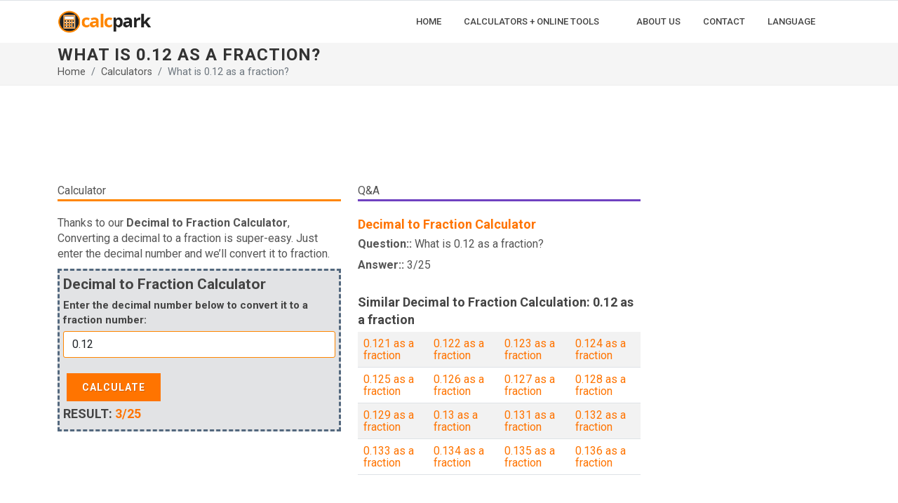

--- FILE ---
content_type: text/html; charset=utf-8
request_url: https://www.google.com/recaptcha/api2/aframe
body_size: 266
content:
<!DOCTYPE HTML><html><head><meta http-equiv="content-type" content="text/html; charset=UTF-8"></head><body><script nonce="EBGTbia9ZItQsg_gVhvT1A">/** Anti-fraud and anti-abuse applications only. See google.com/recaptcha */ try{var clients={'sodar':'https://pagead2.googlesyndication.com/pagead/sodar?'};window.addEventListener("message",function(a){try{if(a.source===window.parent){var b=JSON.parse(a.data);var c=clients[b['id']];if(c){var d=document.createElement('img');d.src=c+b['params']+'&rc='+(localStorage.getItem("rc::a")?sessionStorage.getItem("rc::b"):"");window.document.body.appendChild(d);sessionStorage.setItem("rc::e",parseInt(sessionStorage.getItem("rc::e")||0)+1);localStorage.setItem("rc::h",'1768788066073');}}}catch(b){}});window.parent.postMessage("_grecaptcha_ready", "*");}catch(b){}</script></body></html>

--- FILE ---
content_type: text/javascript
request_url: https://calcpark.com/static/js/f7.min.js
body_size: 4764
content:
!function(e,n,t){"object"==typeof module&&module&&"object"==typeof module.exports?module.exports=t:(e[n]=t,"function"==typeof define&&define.amd&&define(n,[],function(){return t}))}(this,"jRespond",function(e,n,t){"use strict";return function(e){var n=[],s=[],i=e,a="",o="",l=0,r=500,c=function(e){var i=e.breakpoint,l=e.enter||t;n.push(e),s.push(!1),u(i)&&(l!==t&&l.call(null,{entering:a,exiting:o}),s[n.length-1]=!0)},d=function(){for(var e=[],i=[],l=0;l<n.length;l++){var r=n[l].breakpoint,c=n[l].enter||t,d=n[l].exit||t;"*"===r?(c!==t&&e.push(c),d!==t&&i.push(d)):u(r)?(c===t||s[l]||e.push(c),s[l]=!0):(d!==t&&s[l]&&i.push(d),s[l]=!1)}for(var m={entering:a,exiting:o},h=0;h<i.length;h++)i[h].call(null,m);for(var g=0;g<e.length;g++)e[g].call(null,m)},u=function(e){if("object"==typeof e){if(e.join().indexOf(a)>=0)return!0}else{if("*"===e)return!0;if("string"==typeof e&&a===e)return!0}},m=function(){var e="number"!=typeof window.innerWidth?0!==document.documentElement.clientWidth?document.documentElement.clientWidth:document.body.clientWidth:window.innerWidth;e!==l?(r=100,function(e){for(var n=!1,t=0;t<i.length;t++)if(e>=i[t].enter&&e<=i[t].exit){n=!0;break}n&&a!==i[t].label?(o=a,a=i[t].label,d()):n||""===a||(a="",d())}(e)):r=500,l=e,setTimeout(m,r)};return m(),{addFunc:function(e){!function(e){if(e.length===t)c(e);else for(var n=0;n<e.length;n++)c(e[n])}(e)},getBreakpoint:function(){return a}}}}(0,this.document));var $=jQuery.noConflict();function debounce(e,n,t){let s,i,a,o,l;return function(){a=this,i=arguments,o=new Date;let r=function(){let c=new Date-o;c<n?s=setTimeout(r,n-c):(s=null,t||(l=e.apply(a,i)))},c=t&&!s;return s||(s=setTimeout(r,n)),c&&(l=e.apply(a,i)),l}}$.fn.scrollEnd=function(e,n){$(this).scroll(function(){let t=$(this);t.data("scrollTimeout")&&clearTimeout(t.data("scrollTimeout")),t.data("scrollTimeout",setTimeout(e,n))})},function(){let e=0,n=["ms","moz","webkit","o"];for(let e=0;e<n.length&&!window.requestAnimationFrame;++e)window.requestAnimationFrame=window[n[e]+"RequestAnimationFrame"],window.cancelAnimationFrame=window[n[e]+"CancelAnimationFrame"]||window[n[e]+"CancelRequestAnimationFrame"];window.requestAnimationFrame||(window.requestAnimationFrame=function(n,t){let s=(new Date).getTime(),i=Math.max(0,16-(s-e)),a=window.setTimeout(function(){n(s+i)},i);return e=s+i,a}),window.cancelAnimationFrame||(window.cancelAnimationFrame=function(e){clearTimeout(e)})}();var SEMICOLON=SEMICOLON||{};window.scwEvents=window.scwEvents||{},function(e){"use strict";SEMICOLON.initialize={init:function(){SEMICOLON.initialize.defaults()},execFunc:function(e,n){let t=Array.prototype.slice.call(arguments,2),s=e.split("."),i=s.pop();for(let e=0;e<s.length;e++)n=n[s[e]];if(void 0!==n[i])return n[i].apply(n,t);console.log(e+" Function does not exist")},execPlugin:function(e,n,t){let s,o=!1;t?(n.trigger&&!scwEvents[n.trigger]&&(i.trigger(n.trigger),scwEvents[n.trigger]=!0),n.execfn&&SEMICOLON.initialize.execFunc(n.execfn,window,e),n.class&&a.addClass(n.class)):(n.trigger&&!scwEvents[n.trigger]?s=setInterval(function e(){return n.pluginfn()&&(i.trigger(n.trigger),scwEvents[n.trigger]=!0,clearInterval(s)),e}(),1e3):o=!0,n.execfn&&(n.trigger&&!o?i.on(n.trigger,function(){SEMICOLON.initialize.execFunc(n.execfn,window,e)}):SEMICOLON.initialize.execFunc(n.execfn,window,e)),n.class&&a.addClass(n.class))},jsLinking:function(n,t){if(n.length<1)return!1;if(t.hiddendisable&&n.filter(":hidden").length==n.length)return!1;let s,i=t.pluginfn(),a="js/",o=!1;"undefined"!=typeof scwJsPath&&(a=scwJsPath+"/"),"undefined"!=typeof scwDisableJsAJAX&&!0===scwDisableJsAJAX&&(o=!0),s=/^(f|ht)tps?:\/\//i.test(window.decodeURIComponent(t.file))?t.file:a+t.file,i?SEMICOLON.initialize.execPlugin(n,t,!0):o?console.log(t.error):e.ajax({url:s,dataType:"script",cache:!0,crossDomain:!0,timeout:5e3}).done(function(){SEMICOLON.initialize.execPlugin(n,t,!1)}).fail(function(){console.log(t.error)})},functions:function(n){let t,s,i;"object"==typeof n.element&&null!==n.element&&("undefined"!==n.element.parent&&(s=n.element.parent),"undefined"!==n.element.el&&(n.element=n.element.el)),i=n.element?n.element:n.default,t="object"==typeof s?s.find(i):e(i),this.jsLinking(t,n)},defaults:function(){if(jRespond([{label:"smallest",enter:0,exit:575},{label:"handheld",enter:576,exit:767},{label:"tablet",enter:768,exit:991},{label:"laptop",enter:992,exit:1199},{label:"desktop",enter:1200,exit:1e4}]).addFunc([{breakpoint:"desktop",enter:function(){a.addClass("device-xl")},exit:function(){a.removeClass("device-xl")}},{breakpoint:"laptop",enter:function(){a.addClass("device-lg")},exit:function(){a.removeClass("device-lg")}},{breakpoint:"tablet",enter:function(){a.addClass("device-md")},exit:function(){a.removeClass("device-md")}},{breakpoint:"handheld",enter:function(){a.addClass("device-sm")},exit:function(){a.removeClass("device-sm")}},{breakpoint:"smallest",enter:function(){a.addClass("device-xs")},exit:function(){a.removeClass("device-xs")}}]),!1 in window){let e={default:"body",file:"intersection-observer.js",error:"intersection-observer.js: Plugin could not be loaded",pluginfn:()=>void 0!==window.IntersectionObserver,trigger:"intersectObservePolyfill",class:"has-polyfill-intersection-observer"};SEMICOLON.initialize.functions(e)}},topScrollOffset:function(){let e=0;return!a.hasClass("device-xl")&&!a.hasClass("device-lg")||SEMICOLON.isMobile.any()?e=40:(e=o.hasClass("sticky-header")?R.hasClass("dots-menu")?100:144:R.hasClass("dots-menu")?140:184,R.length||(e=o.hasClass("sticky-header")?100:140)),e}},SEMICOLON.header={init:function(){SEMICOLON.header.initialize(),SEMICOLON.header.menufunctions(),SEMICOLON.header.fullWidthMenu(),SEMICOLON.header.stickyMenu(),SEMICOLON.header.stickyPageMenu(),SEMICOLON.header.sideHeader(),SEMICOLON.header.sidePanel(),SEMICOLON.header.logo(),SEMICOLON.header.miscFunctions()},initialize:function(){t=l.outerHeight(),l.length>0&&(e(".header-wrap-clone").length<1&&l.after('<div class="header-wrap-clone"></div>'),O=e(".header-wrap-clone")),R.length>0&&(R.find("#page-menu-wrap").after('<div class="page-menu-wrap-clone"></div>'),H=e(".page-menu-wrap-clone")),e(".menu-item:has(.sub-menu-container)").addClass("sub-menu"),e(".top-links-item:has(.top-links-sub-menu,.top-links-section) > a:not(:has(.icon-angle-down)), .menu-item:not(.mega-menu-title):has(.sub-menu-container) > .menu-link > div:not(:has(.icon-angle-down)), .page-menu-item:has(.page-menu-sub-menu) > a > div:not(:has(.icon-angle-down))").append('<i class="icon-angle-down"></i>'),e(".menu-item:not(.mega-menu-title):has(.sub-menu-container):not(:has(.sub-menu-trigger))").append('<button class="sub-menu-trigger icon-chevron-right"></button>'),SEMICOLON.header.menuInvert()},menuInvert:function(n){let t=n||e(".mega-menu-content, .sub-menu-container, .top-links-section");t.children().css({display:"block"}),t.css({display:"block"}),t.each(function(n,t){let s=e(t),i=s.offset(),a=s.width();b-(a+i.left)<0&&s.addClass("menu-pos-invert")}),t.children().css({display:""}),t.css({display:""})},includeOffset:function(){if(r.length<1)return!0;let e=o.outerHeight();(o.hasClass("floating-header")||r.hasClass("include-topbar"))&&(e+=o.offset().top),r.css({"margin-top":-e})},menufunctions:function(){let n,s=e(".menu-item:has(.sub-menu-container)"),i=s.children(".menu-link"),o=".mega-menu-content, .sub-menu-container",l=e(o),c=".menu-item",d=v.attr("data-trigger-speed")||200;d=Number(d),n=s.children(".sub-menu-trigger"),a.hasClass("device-xl")||a.hasClass("device-lg")?(setTimeout(function(){O.length>0&&O.css({height:t}),SEMICOLON.header.includeOffset()},1e3),v.find(l).css({display:""})):r.css({"margin-top":""}),a.hasClass("overlay-menu")&&v.hasClass("on-click")&&(a.hasClass("device-xl")||a.hasClass("device-lg"))?i.off("click").on("click",function(n){let t=e(this);t.parents(".sub-menu").siblings().find(l).stop(!0,!0).slideUp(d),t.parent(c).children(o).stop(!0,!0).slideToggle(d),n.preventDefault()}):a.hasClass("side-header")&&v.hasClass("on-click")||a.hasClass("device-md")||a.hasClass("device-sm")||a.hasClass("device-xs")?(n.removeClass("icon-rotate-90"),e(c).find(l).filter(":not(:animated)").stop(!0,!0).slideUp(d,function(){a.toggleClass("primary-menu-open",!1)}),(n=n.add(i.filter('[href^="#"]'))).off("click").on("click",function(n){let t=e(this);t.parents(".sub-menu").siblings().find(".sub-menu-trigger").removeClass("icon-rotate-90"),t.parents(".sub-menu").siblings().find(l).filter(":not(:animated)").stop(!0,!0).slideUp(d),t.parent(c).children(o).filter(":not(:animated)").stop(!0,!0).slideToggle(d);let s=t.parent(c).children(".sub-menu-trigger");s.hasClass("icon-rotate-90")?s.removeClass("icon-rotate-90"):s.addClass("icon-rotate-90"),n.preventDefault()})):(a.hasClass("overlay-menu")||a.hasClass("side-header"))&&(a.hasClass("device-xl")||a.hasClass("device-lg"))?(v.find(l).stop(!0,!0).slideUp(d),e(c).hover(function(n){e(this).children(o).stop(!0,!0).slideDown(d)},function(){e(this).children(o).stop(!0,!0).slideUp(d)})):v.hasClass("on-click")&&i.off("click").on("click",function(n){let t=e(this);t.parents(".sub-menu").siblings().find(l).removeClass("d-block"),t.parent(c).children(o).toggleClass("d-block"),t.parent(c).siblings().removeClass("current"),t.parent(c).toggleClass("current"),n.preventDefault()}),(e(".top-links").hasClass("on-click")||a.hasClass("device-md")||a.hasClass("device-sm")||a.hasClass("device-xs"))&&e(".top-links-item:has(.top-links-sub-menu,.top-links-section) > a").on("click",function(n){e(this).parents("li").siblings().find(".top-links-sub-menu,.top-links-section").removeClass("d-block"),e(this).parent("li").children(".top-links-sub-menu,.top-links-section").toggleClass("d-block"),n.preventDefault()}),SEMICOLON.header.menuInvert(e(".top-links-section")),e("#primary-menu-trigger").off("click").on("click",function(){return(a.hasClass("device-md")||a.hasClass("device-sm")||a.hasClass("device-xs"))&&(v.find(".mobile-primary-menu").length>0?(e(".primary-menu:not(.mobile-menu-off-canvas) .mobile-primary-menu").stop(!0,!0).slideToggle(d),e(".primary-menu.mobile-menu-off-canvas .mobile-primary-menu").toggleClass("d-block")):(e(".primary-menu:not(.mobile-menu-off-canvas) .menu-container").stop(!0,!0).slideToggle(d),e(".primary-menu.mobile-menu-off-canvas .menu-container").toggleClass("d-block"))),a.toggleClass("primary-menu-open"),!1}),e(".menu-container:not(.mobile-primary-menu)").css({display:""}),(a.hasClass("device-xl")||a.hasClass("device-lg"))&&v.find(".mobile-primary-menu").removeClass("d-block")},fullWidthMenu:function(){if(a.hasClass("device-md")||a.hasClass("device-sm")||a.hasClass("device-xs"))return e(".mega-menu-content, .top-search-form").css({width:""}),!0;let n=e(".mega-menu:not(.mega-menu-full):not(.mega-menu-small) .mega-menu-content").parents(".header-row").width();if(o.find(".container-fullwidth").length>0&&e(".mega-menu:not(.mega-menu-full):not(.mega-menu-small) .mega-menu-content").css({width:n}),a.hasClass("stretched")?o.hasClass("floating-header")?e(".mega-menu:not(.mega-menu-full):not(.mega-menu-small) .mega-menu-content, .top-search-form").css({width:n+80}):e(".mega-menu:not(.mega-menu-full):not(.mega-menu-small) .mega-menu-content, .top-search-form").css({width:n}):o.hasClass("full-header")&&e(".mega-menu:not(.mega-menu-full):not(.mega-menu-small) .mega-menu-content").css({width:n-80}),o.find(".header-row").length>1){let n=e(".menu-container > .mega-menu:not(.mega-menu-small) .mega-menu-content").eq(0),t=".menu-container > .mega-menu:not(.mega-menu-small) .mega-menu-content { top: calc( 100% - "+(l.outerHeight()-n.parents(".header-row").outerHeight())+"px ); }",s=document.head||document.getElementsByTagName("head")[0],i=document.createElement("style");s.appendChild(i),i.type="text/css",i.appendChild(document.createTextNode(t))}},stickyMenu:function(e){n=i.scrollTop(),(a.hasClass("device-xl")||a.hasClass("device-lg"))&&(n>e?a.hasClass("side-header")||(o.filter(":not(.no-sticky)").addClass("sticky-header"),SEMICOLON.header.stickyMenuClass(),"true"!=p||o.hasClass("no-sticky")||(n-e>Number(C)?(o.addClass("sticky-header-shrink"),f&&(E.find("img").css({height:Number(d)}),SEMICOLON.header.menuItemsSpacing(g))):(o.removeClass("sticky-header-shrink"),f&&(E.find("img").css({height:Number(c)}),SEMICOLON.header.menuItemsSpacing(h))))):(SEMICOLON.header.removeStickyness(),f&&(E.find("img").css({height:Number(c)}),SEMICOLON.header.menuItemsSpacing(h)))),(a.hasClass("device-xs")||a.hasClass("device-sm")||a.hasClass("device-md"))&&("true"==u?n>e?(o.filter(":not(.no-sticky)").addClass("sticky-header"),SEMICOLON.header.stickyMenuClass()):(SEMICOLON.header.removeStickyness(),SEMICOLON.header.responsiveMenuClass()):SEMICOLON.header.removeStickyness(),f&&(E.find("img").css({height:Number(m)}),SEMICOLON.header.menuItemsSpacing("")))},menuItemsSpacing:function(e){let n=k;a.hasClass("side-header")||a.hasClass("overlay-menu")||(v.hasClass("menu-spacing-margin")?""==e?n.css({"margin-top":"","margin-bottom":""}):n.css({"margin-top":Number(e),"margin-bottom":Number(e)}):""==e?n.css({"padding-top":"","padding-bottom":""}):n.css({"padding-top":Number(e),"padding-bottom":Number(e)}))},stickyPageMenu:function(e){if(i.scrollTop()>e)if(a.hasClass("device-xl")||a.hasClass("device-lg")){R.filter(":not(.dots-menu,.no-sticky)").addClass("sticky-page-menu");let e=l.outerHeight();o.length>0&&!o.hasClass("no-sticky")&&R.filter(".sticky-page-menu:not(.dots-menu,.no-sticky)").find(W).css({top:e+"px"})}else(a.hasClass("device-sm")||a.hasClass("device-xs")||a.hasClass("device-md"))&&"true"==R.attr("data-mobile-sticky")&&R.filter(":not(.dots-menu,.no-sticky)").addClass("sticky-page-menu");else R.removeClass("sticky-page-menu"),R.find(W).css({top:""})},removeStickyness:function(){o.hasClass("sticky-header")&&(o.removeClass("sticky-header"),o.removeClass().addClass(y),l.removeClass().addClass(w),l.hasClass("force-not-dark")||l.removeClass("not-dark")),(a.hasClass("device-sm")||a.hasClass("device-xs")||a.hasClass("device-md"))&&void 0===N&&(o.removeClass().addClass(y),l.removeClass().addClass(w),l.hasClass("force-not-dark")||l.removeClass("not-dark"))},sideHeader:function(){e("#header-trigger").off("click").on("click",function(){return e("body.open-header").toggleClass("side-header-open"),!1})},sidePanel:function(){e(".side-panel-trigger").off("click").on("click",function(){return a.toggleClass("side-panel-open"),a.hasClass("device-touch")&&a.hasClass("side-push-panel")&&a.toggleClass("ohidden"),!1})},logo:function(){let e=I.find("img"),n=S.find("img");!o.hasClass("dark")&&!a.hasClass("dark")||l.hasClass("not-dark")?(L&&e.attr("src")!=L&&e.attr("src",L),x&&n.attr("src")!=x&&n.attr("src",x)):(z&&e.attr("src")!=z&&e.attr("src",z),T&&n.attr("src")!=T&&n.attr("src",T)),o.hasClass("sticky-header")&&(A&&e.attr("src")!=A&&e.attr("src",A),F&&n.attr("src")!=F&&n.attr("src",F)),(a.hasClass("device-md")||a.hasClass("device-sm")||a.hasClass("device-xs"))&&(j&&e.attr("src")!=j&&e.attr("src",j),P&&n.attr("src")!=P&&n.attr("src",P))},stickyMenuClass:function(){let e="";M&&(e=M.split(/ +/));let n=e.length;if(n>0){let t=0;for(t=0;t<n;t++)"not-dark"==e[t]?(o.removeClass("dark"),l.filter(":not(.not-dark)").addClass("not-dark")):"dark"==e[t]?(l.removeClass("not-dark force-not-dark"),o.hasClass(e[t])||o.addClass(e[t])):o.hasClass(e[t])||o.addClass(e[t])}},responsiveMenuClass:function(){if(a.hasClass("device-xl")||a.hasClass("device-lg"))return!0;let e="";N&&(e=N.split(/ +/));let n=e.length;if(n>0){let t=0;for(t=0;t<n;t++)"not-dark"==e[t]?(o.removeClass("dark"),l.addClass("not-dark")):"dark"==e[t]?(l.removeClass("not-dark force-not-dark"),o.hasClass(e[t])||o.addClass(e[t])):o.hasClass(e[t])||o.addClass(e[t])}SEMICOLON.header.logo()},miscFunctions:function(){e(document).on("click",function(n){e(n.target).closest("#page-menu").length||R.toggleClass("page-menu-open",!1),e(n.target).closest("#side-panel").length||a.toggleClass("side-panel-open",!1),e(n.target).closest(".primary-menu.on-click").length||(v.filter(".on-click").find(".menu-container").find(".d-block").removeClass("d-block"),v.filter(".on-click").find(".menu-item").removeClass("current")),v.hasClass("mobile-menu-off-canvas")&&(e(n.target).closest(".primary-menu.mobile-menu-off-canvas .menu-container").length||(v.filter(".mobile-menu-off-canvas").find(".menu-container").toggleClass("d-block",!1),a.toggleClass("primary-menu-open",!1))),e(n.target).closest(".top-links.on-click").length||e(".top-links.on-click").find(".top-links-sub-menu,.top-links-section").removeClass("d-block")})}},SEMICOLON.isMobile={Android:function(){return navigator.userAgent.match(/Android/i)},BlackBerry:function(){return navigator.userAgent.match(/BlackBerry/i)},iOS:function(){return navigator.userAgent.match(/iPhone|iPad|iPod/i)},Opera:function(){return navigator.userAgent.match(/Opera Mini/i)},Windows:function(){return navigator.userAgent.match(/IEMobile/i)},any:function(){return SEMICOLON.isMobile.Android()||SEMICOLON.isMobile.BlackBerry()||SEMICOLON.isMobile.iOS()||SEMICOLON.isMobile.Opera()||SEMICOLON.isMobile.Windows()}},SEMICOLON.customization={onReady:function(){},onLoad:function(){},onResize:function(){}},SEMICOLON.documentOnResize={init:function(){SEMICOLON.header.menufunctions(),SEMICOLON.header.fullWidthMenu(),SEMICOLON.header.stickyMenu(),SEMICOLON.header.logo(),SEMICOLON.customization.onResize(),b=i.width(),e(window).trigger("scwWindowResize")}},SEMICOLON.documentOnReady={init:function(){SEMICOLON.initialize.init(),SEMICOLON.header.init(),SEMICOLON.documentOnReady.windowscroll(),SEMICOLON.customization.onReady()},windowscroll:function(){o.length>0&&(D=o.offset().top,l.addClass("position-absolute"),B=l.offset().top,l.removeClass("position-absolute"));let n=o.attr("data-sticky-offset");if(void 0!==n)if("full"==n){B=i.height();let e=o.attr("data-sticky-offset-negative");void 0!==e&&(B=B-e-1)}else B=Number(n);else"undefined"===B&&(B=D);R.find("#page-menu-wrap");let t,s=l.outerHeight(),r=document.head||document.getElementsByTagName("head")[0],c=document.createElement("style");R.length>0&&(H.css({height:R.find("#page-menu-wrap").outerHeight()}),setTimeout(function(){o.length>0&&!o.hasClass("no-sticky")&&(a.hasClass("device-xl")||a.hasClass("device-lg")||"true"==u)?(q=R.offset().top-l.outerHeight(),r.appendChild(c),t="#page-menu.sticky-page-menu:not(.dots-menu) #page-menu-wrap { top: "+s+"px; }",c.type="text/css",c.appendChild(document.createTextNode(t))):q=R.offset().top},1e3)),SEMICOLON.header.stickyMenu(B),SEMICOLON.header.stickyPageMenu(q),window.addEventListener("scroll",function(){e("body.open-header.close-header-on-scroll").removeClass("side-header-open"),SEMICOLON.header.stickyMenu(B),SEMICOLON.header.stickyPageMenu(q),SEMICOLON.header.logo()},{passive:!0}),i.scrollEnd(function(){let e=l.outerHeight();R.length>0&&o.length>0&&!o.hasClass("no-sticky")&&(a.hasClass("device-xl")||a.hasClass("device-lg"))&&R.filter(".sticky-page-menu:not(.dots-menu,.no-sticky)").find(W).css({top:e+"px"})},500)}},SEMICOLON.documentOnLoad={init:function(){SEMICOLON.header.responsiveMenuClass(),SEMICOLON.customization.onLoad()}};let n,t,s,i=e(window),a=e("body"),o=(e("#wrapper"),e("#header")),l=e("#header-wrap"),r=e(".include-header"),c=o.attr("data-logo-height")||100,d=o.attr("data-sticky-logo-height")||60,u=o.attr("data-mobile-sticky")||"false",m=o.attr("data-mobile-logo-height")||Number(c),h=(o.attr("data-mobile-sticky-logo-height")||Number(d),o.attr("data-menu-padding")||39),g=o.attr("data-sticky-menu-padding")||19,f=!(o.hasClass("header-size-lg")||o.hasClass("header-size-md")||o.hasClass("header-size-sm")||o.hasClass("header-size-custom")),p=o.attr("data-sticky-shrink")||"true",C=o.attr("data-sticky-shrink-offset")||300,v=e(".primary-menu"),k=v.find(".menu-container:not(mobile-primary-menu):not(.custom-spacing)").children(".menu-item").children(".menu-link"),O="",b=(l.outerHeight(),l.find(".header-row:eq(0)"),e("#content"),e("#footer"),i.width()),y=o.attr("class"),w=l.attr("class"),M=o.attr("data-sticky-class"),N=o.attr("data-responsive-class"),E=e("#logo"),I=E.find(".standard-logo"),S=(I.find("img").outerWidth(),E.find(".retina-logo")),L=I.find("img").attr("src"),x=S.find("img").attr("src"),z=I.attr("data-dark-logo"),T=S.attr("data-dark-logo"),A=I.attr("data-sticky-logo"),F=S.attr("data-sticky-logo"),j=I.attr("data-mobile-logo"),P=S.attr("data-mobile-logo"),R=e("#page-menu"),H="",W=R.find("#page-menu-wrap"),D=(e(".one-page-menu"),e(".shop"),e("#page-title"),e("#top-social").find("li"),0),B=0,q=0;e(document).ready(SEMICOLON.documentOnReady.init),i.on("load",SEMICOLON.documentOnLoad.init),i.on("resize",function(){let n=e(this);clearTimeout(s),s=setTimeout(function(){n.width()!==b&&SEMICOLON.documentOnResize.init()},250)})}(jQuery);